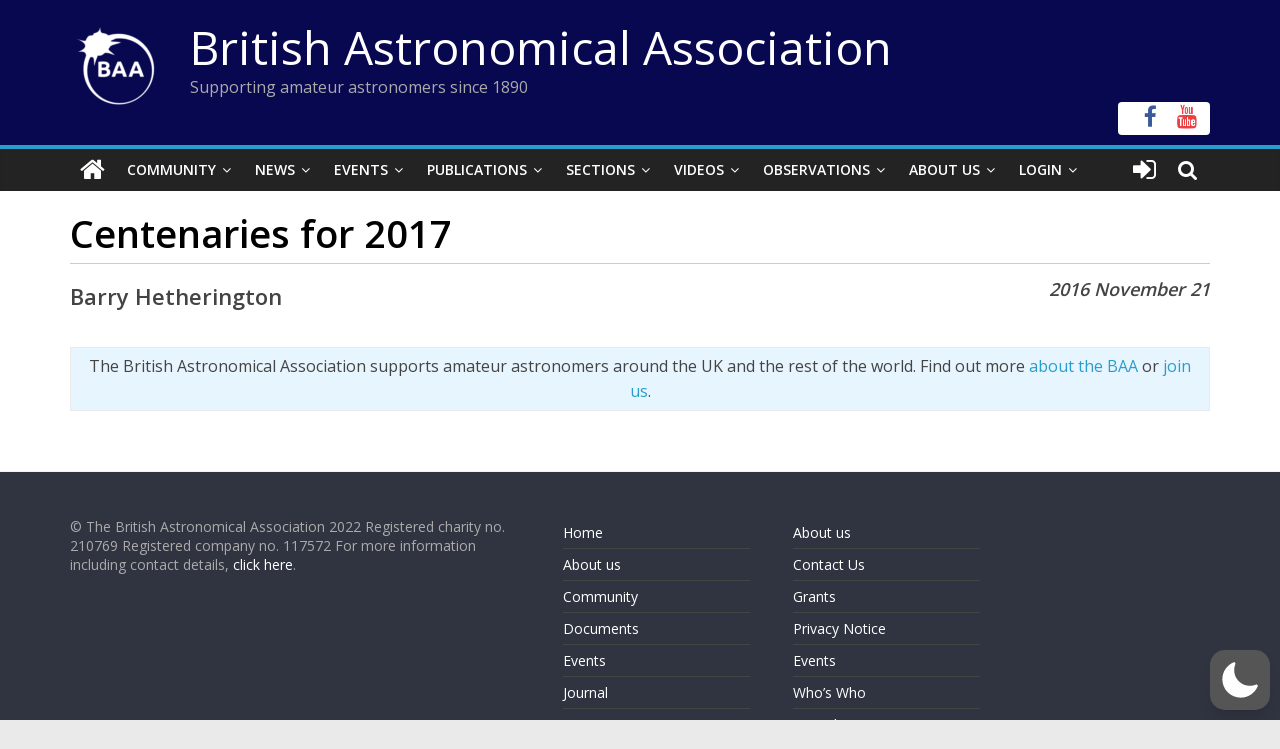

--- FILE ---
content_type: text/html; charset=utf-8
request_url: https://www.google.com/recaptcha/api2/anchor?ar=1&k=6LeTFMokAAAAAAeil3g0fZnx_ECt0F9pqkMuea4C&co=aHR0cHM6Ly9icml0YXN0cm8ub3JnOjQ0Mw..&hl=en&v=N67nZn4AqZkNcbeMu4prBgzg&size=invisible&anchor-ms=20000&execute-ms=30000&cb=10uc58dg5il1
body_size: 48490
content:
<!DOCTYPE HTML><html dir="ltr" lang="en"><head><meta http-equiv="Content-Type" content="text/html; charset=UTF-8">
<meta http-equiv="X-UA-Compatible" content="IE=edge">
<title>reCAPTCHA</title>
<style type="text/css">
/* cyrillic-ext */
@font-face {
  font-family: 'Roboto';
  font-style: normal;
  font-weight: 400;
  font-stretch: 100%;
  src: url(//fonts.gstatic.com/s/roboto/v48/KFO7CnqEu92Fr1ME7kSn66aGLdTylUAMa3GUBHMdazTgWw.woff2) format('woff2');
  unicode-range: U+0460-052F, U+1C80-1C8A, U+20B4, U+2DE0-2DFF, U+A640-A69F, U+FE2E-FE2F;
}
/* cyrillic */
@font-face {
  font-family: 'Roboto';
  font-style: normal;
  font-weight: 400;
  font-stretch: 100%;
  src: url(//fonts.gstatic.com/s/roboto/v48/KFO7CnqEu92Fr1ME7kSn66aGLdTylUAMa3iUBHMdazTgWw.woff2) format('woff2');
  unicode-range: U+0301, U+0400-045F, U+0490-0491, U+04B0-04B1, U+2116;
}
/* greek-ext */
@font-face {
  font-family: 'Roboto';
  font-style: normal;
  font-weight: 400;
  font-stretch: 100%;
  src: url(//fonts.gstatic.com/s/roboto/v48/KFO7CnqEu92Fr1ME7kSn66aGLdTylUAMa3CUBHMdazTgWw.woff2) format('woff2');
  unicode-range: U+1F00-1FFF;
}
/* greek */
@font-face {
  font-family: 'Roboto';
  font-style: normal;
  font-weight: 400;
  font-stretch: 100%;
  src: url(//fonts.gstatic.com/s/roboto/v48/KFO7CnqEu92Fr1ME7kSn66aGLdTylUAMa3-UBHMdazTgWw.woff2) format('woff2');
  unicode-range: U+0370-0377, U+037A-037F, U+0384-038A, U+038C, U+038E-03A1, U+03A3-03FF;
}
/* math */
@font-face {
  font-family: 'Roboto';
  font-style: normal;
  font-weight: 400;
  font-stretch: 100%;
  src: url(//fonts.gstatic.com/s/roboto/v48/KFO7CnqEu92Fr1ME7kSn66aGLdTylUAMawCUBHMdazTgWw.woff2) format('woff2');
  unicode-range: U+0302-0303, U+0305, U+0307-0308, U+0310, U+0312, U+0315, U+031A, U+0326-0327, U+032C, U+032F-0330, U+0332-0333, U+0338, U+033A, U+0346, U+034D, U+0391-03A1, U+03A3-03A9, U+03B1-03C9, U+03D1, U+03D5-03D6, U+03F0-03F1, U+03F4-03F5, U+2016-2017, U+2034-2038, U+203C, U+2040, U+2043, U+2047, U+2050, U+2057, U+205F, U+2070-2071, U+2074-208E, U+2090-209C, U+20D0-20DC, U+20E1, U+20E5-20EF, U+2100-2112, U+2114-2115, U+2117-2121, U+2123-214F, U+2190, U+2192, U+2194-21AE, U+21B0-21E5, U+21F1-21F2, U+21F4-2211, U+2213-2214, U+2216-22FF, U+2308-230B, U+2310, U+2319, U+231C-2321, U+2336-237A, U+237C, U+2395, U+239B-23B7, U+23D0, U+23DC-23E1, U+2474-2475, U+25AF, U+25B3, U+25B7, U+25BD, U+25C1, U+25CA, U+25CC, U+25FB, U+266D-266F, U+27C0-27FF, U+2900-2AFF, U+2B0E-2B11, U+2B30-2B4C, U+2BFE, U+3030, U+FF5B, U+FF5D, U+1D400-1D7FF, U+1EE00-1EEFF;
}
/* symbols */
@font-face {
  font-family: 'Roboto';
  font-style: normal;
  font-weight: 400;
  font-stretch: 100%;
  src: url(//fonts.gstatic.com/s/roboto/v48/KFO7CnqEu92Fr1ME7kSn66aGLdTylUAMaxKUBHMdazTgWw.woff2) format('woff2');
  unicode-range: U+0001-000C, U+000E-001F, U+007F-009F, U+20DD-20E0, U+20E2-20E4, U+2150-218F, U+2190, U+2192, U+2194-2199, U+21AF, U+21E6-21F0, U+21F3, U+2218-2219, U+2299, U+22C4-22C6, U+2300-243F, U+2440-244A, U+2460-24FF, U+25A0-27BF, U+2800-28FF, U+2921-2922, U+2981, U+29BF, U+29EB, U+2B00-2BFF, U+4DC0-4DFF, U+FFF9-FFFB, U+10140-1018E, U+10190-1019C, U+101A0, U+101D0-101FD, U+102E0-102FB, U+10E60-10E7E, U+1D2C0-1D2D3, U+1D2E0-1D37F, U+1F000-1F0FF, U+1F100-1F1AD, U+1F1E6-1F1FF, U+1F30D-1F30F, U+1F315, U+1F31C, U+1F31E, U+1F320-1F32C, U+1F336, U+1F378, U+1F37D, U+1F382, U+1F393-1F39F, U+1F3A7-1F3A8, U+1F3AC-1F3AF, U+1F3C2, U+1F3C4-1F3C6, U+1F3CA-1F3CE, U+1F3D4-1F3E0, U+1F3ED, U+1F3F1-1F3F3, U+1F3F5-1F3F7, U+1F408, U+1F415, U+1F41F, U+1F426, U+1F43F, U+1F441-1F442, U+1F444, U+1F446-1F449, U+1F44C-1F44E, U+1F453, U+1F46A, U+1F47D, U+1F4A3, U+1F4B0, U+1F4B3, U+1F4B9, U+1F4BB, U+1F4BF, U+1F4C8-1F4CB, U+1F4D6, U+1F4DA, U+1F4DF, U+1F4E3-1F4E6, U+1F4EA-1F4ED, U+1F4F7, U+1F4F9-1F4FB, U+1F4FD-1F4FE, U+1F503, U+1F507-1F50B, U+1F50D, U+1F512-1F513, U+1F53E-1F54A, U+1F54F-1F5FA, U+1F610, U+1F650-1F67F, U+1F687, U+1F68D, U+1F691, U+1F694, U+1F698, U+1F6AD, U+1F6B2, U+1F6B9-1F6BA, U+1F6BC, U+1F6C6-1F6CF, U+1F6D3-1F6D7, U+1F6E0-1F6EA, U+1F6F0-1F6F3, U+1F6F7-1F6FC, U+1F700-1F7FF, U+1F800-1F80B, U+1F810-1F847, U+1F850-1F859, U+1F860-1F887, U+1F890-1F8AD, U+1F8B0-1F8BB, U+1F8C0-1F8C1, U+1F900-1F90B, U+1F93B, U+1F946, U+1F984, U+1F996, U+1F9E9, U+1FA00-1FA6F, U+1FA70-1FA7C, U+1FA80-1FA89, U+1FA8F-1FAC6, U+1FACE-1FADC, U+1FADF-1FAE9, U+1FAF0-1FAF8, U+1FB00-1FBFF;
}
/* vietnamese */
@font-face {
  font-family: 'Roboto';
  font-style: normal;
  font-weight: 400;
  font-stretch: 100%;
  src: url(//fonts.gstatic.com/s/roboto/v48/KFO7CnqEu92Fr1ME7kSn66aGLdTylUAMa3OUBHMdazTgWw.woff2) format('woff2');
  unicode-range: U+0102-0103, U+0110-0111, U+0128-0129, U+0168-0169, U+01A0-01A1, U+01AF-01B0, U+0300-0301, U+0303-0304, U+0308-0309, U+0323, U+0329, U+1EA0-1EF9, U+20AB;
}
/* latin-ext */
@font-face {
  font-family: 'Roboto';
  font-style: normal;
  font-weight: 400;
  font-stretch: 100%;
  src: url(//fonts.gstatic.com/s/roboto/v48/KFO7CnqEu92Fr1ME7kSn66aGLdTylUAMa3KUBHMdazTgWw.woff2) format('woff2');
  unicode-range: U+0100-02BA, U+02BD-02C5, U+02C7-02CC, U+02CE-02D7, U+02DD-02FF, U+0304, U+0308, U+0329, U+1D00-1DBF, U+1E00-1E9F, U+1EF2-1EFF, U+2020, U+20A0-20AB, U+20AD-20C0, U+2113, U+2C60-2C7F, U+A720-A7FF;
}
/* latin */
@font-face {
  font-family: 'Roboto';
  font-style: normal;
  font-weight: 400;
  font-stretch: 100%;
  src: url(//fonts.gstatic.com/s/roboto/v48/KFO7CnqEu92Fr1ME7kSn66aGLdTylUAMa3yUBHMdazQ.woff2) format('woff2');
  unicode-range: U+0000-00FF, U+0131, U+0152-0153, U+02BB-02BC, U+02C6, U+02DA, U+02DC, U+0304, U+0308, U+0329, U+2000-206F, U+20AC, U+2122, U+2191, U+2193, U+2212, U+2215, U+FEFF, U+FFFD;
}
/* cyrillic-ext */
@font-face {
  font-family: 'Roboto';
  font-style: normal;
  font-weight: 500;
  font-stretch: 100%;
  src: url(//fonts.gstatic.com/s/roboto/v48/KFO7CnqEu92Fr1ME7kSn66aGLdTylUAMa3GUBHMdazTgWw.woff2) format('woff2');
  unicode-range: U+0460-052F, U+1C80-1C8A, U+20B4, U+2DE0-2DFF, U+A640-A69F, U+FE2E-FE2F;
}
/* cyrillic */
@font-face {
  font-family: 'Roboto';
  font-style: normal;
  font-weight: 500;
  font-stretch: 100%;
  src: url(//fonts.gstatic.com/s/roboto/v48/KFO7CnqEu92Fr1ME7kSn66aGLdTylUAMa3iUBHMdazTgWw.woff2) format('woff2');
  unicode-range: U+0301, U+0400-045F, U+0490-0491, U+04B0-04B1, U+2116;
}
/* greek-ext */
@font-face {
  font-family: 'Roboto';
  font-style: normal;
  font-weight: 500;
  font-stretch: 100%;
  src: url(//fonts.gstatic.com/s/roboto/v48/KFO7CnqEu92Fr1ME7kSn66aGLdTylUAMa3CUBHMdazTgWw.woff2) format('woff2');
  unicode-range: U+1F00-1FFF;
}
/* greek */
@font-face {
  font-family: 'Roboto';
  font-style: normal;
  font-weight: 500;
  font-stretch: 100%;
  src: url(//fonts.gstatic.com/s/roboto/v48/KFO7CnqEu92Fr1ME7kSn66aGLdTylUAMa3-UBHMdazTgWw.woff2) format('woff2');
  unicode-range: U+0370-0377, U+037A-037F, U+0384-038A, U+038C, U+038E-03A1, U+03A3-03FF;
}
/* math */
@font-face {
  font-family: 'Roboto';
  font-style: normal;
  font-weight: 500;
  font-stretch: 100%;
  src: url(//fonts.gstatic.com/s/roboto/v48/KFO7CnqEu92Fr1ME7kSn66aGLdTylUAMawCUBHMdazTgWw.woff2) format('woff2');
  unicode-range: U+0302-0303, U+0305, U+0307-0308, U+0310, U+0312, U+0315, U+031A, U+0326-0327, U+032C, U+032F-0330, U+0332-0333, U+0338, U+033A, U+0346, U+034D, U+0391-03A1, U+03A3-03A9, U+03B1-03C9, U+03D1, U+03D5-03D6, U+03F0-03F1, U+03F4-03F5, U+2016-2017, U+2034-2038, U+203C, U+2040, U+2043, U+2047, U+2050, U+2057, U+205F, U+2070-2071, U+2074-208E, U+2090-209C, U+20D0-20DC, U+20E1, U+20E5-20EF, U+2100-2112, U+2114-2115, U+2117-2121, U+2123-214F, U+2190, U+2192, U+2194-21AE, U+21B0-21E5, U+21F1-21F2, U+21F4-2211, U+2213-2214, U+2216-22FF, U+2308-230B, U+2310, U+2319, U+231C-2321, U+2336-237A, U+237C, U+2395, U+239B-23B7, U+23D0, U+23DC-23E1, U+2474-2475, U+25AF, U+25B3, U+25B7, U+25BD, U+25C1, U+25CA, U+25CC, U+25FB, U+266D-266F, U+27C0-27FF, U+2900-2AFF, U+2B0E-2B11, U+2B30-2B4C, U+2BFE, U+3030, U+FF5B, U+FF5D, U+1D400-1D7FF, U+1EE00-1EEFF;
}
/* symbols */
@font-face {
  font-family: 'Roboto';
  font-style: normal;
  font-weight: 500;
  font-stretch: 100%;
  src: url(//fonts.gstatic.com/s/roboto/v48/KFO7CnqEu92Fr1ME7kSn66aGLdTylUAMaxKUBHMdazTgWw.woff2) format('woff2');
  unicode-range: U+0001-000C, U+000E-001F, U+007F-009F, U+20DD-20E0, U+20E2-20E4, U+2150-218F, U+2190, U+2192, U+2194-2199, U+21AF, U+21E6-21F0, U+21F3, U+2218-2219, U+2299, U+22C4-22C6, U+2300-243F, U+2440-244A, U+2460-24FF, U+25A0-27BF, U+2800-28FF, U+2921-2922, U+2981, U+29BF, U+29EB, U+2B00-2BFF, U+4DC0-4DFF, U+FFF9-FFFB, U+10140-1018E, U+10190-1019C, U+101A0, U+101D0-101FD, U+102E0-102FB, U+10E60-10E7E, U+1D2C0-1D2D3, U+1D2E0-1D37F, U+1F000-1F0FF, U+1F100-1F1AD, U+1F1E6-1F1FF, U+1F30D-1F30F, U+1F315, U+1F31C, U+1F31E, U+1F320-1F32C, U+1F336, U+1F378, U+1F37D, U+1F382, U+1F393-1F39F, U+1F3A7-1F3A8, U+1F3AC-1F3AF, U+1F3C2, U+1F3C4-1F3C6, U+1F3CA-1F3CE, U+1F3D4-1F3E0, U+1F3ED, U+1F3F1-1F3F3, U+1F3F5-1F3F7, U+1F408, U+1F415, U+1F41F, U+1F426, U+1F43F, U+1F441-1F442, U+1F444, U+1F446-1F449, U+1F44C-1F44E, U+1F453, U+1F46A, U+1F47D, U+1F4A3, U+1F4B0, U+1F4B3, U+1F4B9, U+1F4BB, U+1F4BF, U+1F4C8-1F4CB, U+1F4D6, U+1F4DA, U+1F4DF, U+1F4E3-1F4E6, U+1F4EA-1F4ED, U+1F4F7, U+1F4F9-1F4FB, U+1F4FD-1F4FE, U+1F503, U+1F507-1F50B, U+1F50D, U+1F512-1F513, U+1F53E-1F54A, U+1F54F-1F5FA, U+1F610, U+1F650-1F67F, U+1F687, U+1F68D, U+1F691, U+1F694, U+1F698, U+1F6AD, U+1F6B2, U+1F6B9-1F6BA, U+1F6BC, U+1F6C6-1F6CF, U+1F6D3-1F6D7, U+1F6E0-1F6EA, U+1F6F0-1F6F3, U+1F6F7-1F6FC, U+1F700-1F7FF, U+1F800-1F80B, U+1F810-1F847, U+1F850-1F859, U+1F860-1F887, U+1F890-1F8AD, U+1F8B0-1F8BB, U+1F8C0-1F8C1, U+1F900-1F90B, U+1F93B, U+1F946, U+1F984, U+1F996, U+1F9E9, U+1FA00-1FA6F, U+1FA70-1FA7C, U+1FA80-1FA89, U+1FA8F-1FAC6, U+1FACE-1FADC, U+1FADF-1FAE9, U+1FAF0-1FAF8, U+1FB00-1FBFF;
}
/* vietnamese */
@font-face {
  font-family: 'Roboto';
  font-style: normal;
  font-weight: 500;
  font-stretch: 100%;
  src: url(//fonts.gstatic.com/s/roboto/v48/KFO7CnqEu92Fr1ME7kSn66aGLdTylUAMa3OUBHMdazTgWw.woff2) format('woff2');
  unicode-range: U+0102-0103, U+0110-0111, U+0128-0129, U+0168-0169, U+01A0-01A1, U+01AF-01B0, U+0300-0301, U+0303-0304, U+0308-0309, U+0323, U+0329, U+1EA0-1EF9, U+20AB;
}
/* latin-ext */
@font-face {
  font-family: 'Roboto';
  font-style: normal;
  font-weight: 500;
  font-stretch: 100%;
  src: url(//fonts.gstatic.com/s/roboto/v48/KFO7CnqEu92Fr1ME7kSn66aGLdTylUAMa3KUBHMdazTgWw.woff2) format('woff2');
  unicode-range: U+0100-02BA, U+02BD-02C5, U+02C7-02CC, U+02CE-02D7, U+02DD-02FF, U+0304, U+0308, U+0329, U+1D00-1DBF, U+1E00-1E9F, U+1EF2-1EFF, U+2020, U+20A0-20AB, U+20AD-20C0, U+2113, U+2C60-2C7F, U+A720-A7FF;
}
/* latin */
@font-face {
  font-family: 'Roboto';
  font-style: normal;
  font-weight: 500;
  font-stretch: 100%;
  src: url(//fonts.gstatic.com/s/roboto/v48/KFO7CnqEu92Fr1ME7kSn66aGLdTylUAMa3yUBHMdazQ.woff2) format('woff2');
  unicode-range: U+0000-00FF, U+0131, U+0152-0153, U+02BB-02BC, U+02C6, U+02DA, U+02DC, U+0304, U+0308, U+0329, U+2000-206F, U+20AC, U+2122, U+2191, U+2193, U+2212, U+2215, U+FEFF, U+FFFD;
}
/* cyrillic-ext */
@font-face {
  font-family: 'Roboto';
  font-style: normal;
  font-weight: 900;
  font-stretch: 100%;
  src: url(//fonts.gstatic.com/s/roboto/v48/KFO7CnqEu92Fr1ME7kSn66aGLdTylUAMa3GUBHMdazTgWw.woff2) format('woff2');
  unicode-range: U+0460-052F, U+1C80-1C8A, U+20B4, U+2DE0-2DFF, U+A640-A69F, U+FE2E-FE2F;
}
/* cyrillic */
@font-face {
  font-family: 'Roboto';
  font-style: normal;
  font-weight: 900;
  font-stretch: 100%;
  src: url(//fonts.gstatic.com/s/roboto/v48/KFO7CnqEu92Fr1ME7kSn66aGLdTylUAMa3iUBHMdazTgWw.woff2) format('woff2');
  unicode-range: U+0301, U+0400-045F, U+0490-0491, U+04B0-04B1, U+2116;
}
/* greek-ext */
@font-face {
  font-family: 'Roboto';
  font-style: normal;
  font-weight: 900;
  font-stretch: 100%;
  src: url(//fonts.gstatic.com/s/roboto/v48/KFO7CnqEu92Fr1ME7kSn66aGLdTylUAMa3CUBHMdazTgWw.woff2) format('woff2');
  unicode-range: U+1F00-1FFF;
}
/* greek */
@font-face {
  font-family: 'Roboto';
  font-style: normal;
  font-weight: 900;
  font-stretch: 100%;
  src: url(//fonts.gstatic.com/s/roboto/v48/KFO7CnqEu92Fr1ME7kSn66aGLdTylUAMa3-UBHMdazTgWw.woff2) format('woff2');
  unicode-range: U+0370-0377, U+037A-037F, U+0384-038A, U+038C, U+038E-03A1, U+03A3-03FF;
}
/* math */
@font-face {
  font-family: 'Roboto';
  font-style: normal;
  font-weight: 900;
  font-stretch: 100%;
  src: url(//fonts.gstatic.com/s/roboto/v48/KFO7CnqEu92Fr1ME7kSn66aGLdTylUAMawCUBHMdazTgWw.woff2) format('woff2');
  unicode-range: U+0302-0303, U+0305, U+0307-0308, U+0310, U+0312, U+0315, U+031A, U+0326-0327, U+032C, U+032F-0330, U+0332-0333, U+0338, U+033A, U+0346, U+034D, U+0391-03A1, U+03A3-03A9, U+03B1-03C9, U+03D1, U+03D5-03D6, U+03F0-03F1, U+03F4-03F5, U+2016-2017, U+2034-2038, U+203C, U+2040, U+2043, U+2047, U+2050, U+2057, U+205F, U+2070-2071, U+2074-208E, U+2090-209C, U+20D0-20DC, U+20E1, U+20E5-20EF, U+2100-2112, U+2114-2115, U+2117-2121, U+2123-214F, U+2190, U+2192, U+2194-21AE, U+21B0-21E5, U+21F1-21F2, U+21F4-2211, U+2213-2214, U+2216-22FF, U+2308-230B, U+2310, U+2319, U+231C-2321, U+2336-237A, U+237C, U+2395, U+239B-23B7, U+23D0, U+23DC-23E1, U+2474-2475, U+25AF, U+25B3, U+25B7, U+25BD, U+25C1, U+25CA, U+25CC, U+25FB, U+266D-266F, U+27C0-27FF, U+2900-2AFF, U+2B0E-2B11, U+2B30-2B4C, U+2BFE, U+3030, U+FF5B, U+FF5D, U+1D400-1D7FF, U+1EE00-1EEFF;
}
/* symbols */
@font-face {
  font-family: 'Roboto';
  font-style: normal;
  font-weight: 900;
  font-stretch: 100%;
  src: url(//fonts.gstatic.com/s/roboto/v48/KFO7CnqEu92Fr1ME7kSn66aGLdTylUAMaxKUBHMdazTgWw.woff2) format('woff2');
  unicode-range: U+0001-000C, U+000E-001F, U+007F-009F, U+20DD-20E0, U+20E2-20E4, U+2150-218F, U+2190, U+2192, U+2194-2199, U+21AF, U+21E6-21F0, U+21F3, U+2218-2219, U+2299, U+22C4-22C6, U+2300-243F, U+2440-244A, U+2460-24FF, U+25A0-27BF, U+2800-28FF, U+2921-2922, U+2981, U+29BF, U+29EB, U+2B00-2BFF, U+4DC0-4DFF, U+FFF9-FFFB, U+10140-1018E, U+10190-1019C, U+101A0, U+101D0-101FD, U+102E0-102FB, U+10E60-10E7E, U+1D2C0-1D2D3, U+1D2E0-1D37F, U+1F000-1F0FF, U+1F100-1F1AD, U+1F1E6-1F1FF, U+1F30D-1F30F, U+1F315, U+1F31C, U+1F31E, U+1F320-1F32C, U+1F336, U+1F378, U+1F37D, U+1F382, U+1F393-1F39F, U+1F3A7-1F3A8, U+1F3AC-1F3AF, U+1F3C2, U+1F3C4-1F3C6, U+1F3CA-1F3CE, U+1F3D4-1F3E0, U+1F3ED, U+1F3F1-1F3F3, U+1F3F5-1F3F7, U+1F408, U+1F415, U+1F41F, U+1F426, U+1F43F, U+1F441-1F442, U+1F444, U+1F446-1F449, U+1F44C-1F44E, U+1F453, U+1F46A, U+1F47D, U+1F4A3, U+1F4B0, U+1F4B3, U+1F4B9, U+1F4BB, U+1F4BF, U+1F4C8-1F4CB, U+1F4D6, U+1F4DA, U+1F4DF, U+1F4E3-1F4E6, U+1F4EA-1F4ED, U+1F4F7, U+1F4F9-1F4FB, U+1F4FD-1F4FE, U+1F503, U+1F507-1F50B, U+1F50D, U+1F512-1F513, U+1F53E-1F54A, U+1F54F-1F5FA, U+1F610, U+1F650-1F67F, U+1F687, U+1F68D, U+1F691, U+1F694, U+1F698, U+1F6AD, U+1F6B2, U+1F6B9-1F6BA, U+1F6BC, U+1F6C6-1F6CF, U+1F6D3-1F6D7, U+1F6E0-1F6EA, U+1F6F0-1F6F3, U+1F6F7-1F6FC, U+1F700-1F7FF, U+1F800-1F80B, U+1F810-1F847, U+1F850-1F859, U+1F860-1F887, U+1F890-1F8AD, U+1F8B0-1F8BB, U+1F8C0-1F8C1, U+1F900-1F90B, U+1F93B, U+1F946, U+1F984, U+1F996, U+1F9E9, U+1FA00-1FA6F, U+1FA70-1FA7C, U+1FA80-1FA89, U+1FA8F-1FAC6, U+1FACE-1FADC, U+1FADF-1FAE9, U+1FAF0-1FAF8, U+1FB00-1FBFF;
}
/* vietnamese */
@font-face {
  font-family: 'Roboto';
  font-style: normal;
  font-weight: 900;
  font-stretch: 100%;
  src: url(//fonts.gstatic.com/s/roboto/v48/KFO7CnqEu92Fr1ME7kSn66aGLdTylUAMa3OUBHMdazTgWw.woff2) format('woff2');
  unicode-range: U+0102-0103, U+0110-0111, U+0128-0129, U+0168-0169, U+01A0-01A1, U+01AF-01B0, U+0300-0301, U+0303-0304, U+0308-0309, U+0323, U+0329, U+1EA0-1EF9, U+20AB;
}
/* latin-ext */
@font-face {
  font-family: 'Roboto';
  font-style: normal;
  font-weight: 900;
  font-stretch: 100%;
  src: url(//fonts.gstatic.com/s/roboto/v48/KFO7CnqEu92Fr1ME7kSn66aGLdTylUAMa3KUBHMdazTgWw.woff2) format('woff2');
  unicode-range: U+0100-02BA, U+02BD-02C5, U+02C7-02CC, U+02CE-02D7, U+02DD-02FF, U+0304, U+0308, U+0329, U+1D00-1DBF, U+1E00-1E9F, U+1EF2-1EFF, U+2020, U+20A0-20AB, U+20AD-20C0, U+2113, U+2C60-2C7F, U+A720-A7FF;
}
/* latin */
@font-face {
  font-family: 'Roboto';
  font-style: normal;
  font-weight: 900;
  font-stretch: 100%;
  src: url(//fonts.gstatic.com/s/roboto/v48/KFO7CnqEu92Fr1ME7kSn66aGLdTylUAMa3yUBHMdazQ.woff2) format('woff2');
  unicode-range: U+0000-00FF, U+0131, U+0152-0153, U+02BB-02BC, U+02C6, U+02DA, U+02DC, U+0304, U+0308, U+0329, U+2000-206F, U+20AC, U+2122, U+2191, U+2193, U+2212, U+2215, U+FEFF, U+FFFD;
}

</style>
<link rel="stylesheet" type="text/css" href="https://www.gstatic.com/recaptcha/releases/N67nZn4AqZkNcbeMu4prBgzg/styles__ltr.css">
<script nonce="VoDK3rReWQO5iuCR7df9hw" type="text/javascript">window['__recaptcha_api'] = 'https://www.google.com/recaptcha/api2/';</script>
<script type="text/javascript" src="https://www.gstatic.com/recaptcha/releases/N67nZn4AqZkNcbeMu4prBgzg/recaptcha__en.js" nonce="VoDK3rReWQO5iuCR7df9hw">
      
    </script></head>
<body><div id="rc-anchor-alert" class="rc-anchor-alert"></div>
<input type="hidden" id="recaptcha-token" value="[base64]">
<script type="text/javascript" nonce="VoDK3rReWQO5iuCR7df9hw">
      recaptcha.anchor.Main.init("[\x22ainput\x22,[\x22bgdata\x22,\x22\x22,\[base64]/[base64]/[base64]/bmV3IHJbeF0oY1swXSk6RT09Mj9uZXcgclt4XShjWzBdLGNbMV0pOkU9PTM/bmV3IHJbeF0oY1swXSxjWzFdLGNbMl0pOkU9PTQ/[base64]/[base64]/[base64]/[base64]/[base64]/[base64]/[base64]/[base64]\x22,\[base64]\\u003d\x22,\x22w5xbw5/Ct0nCvkEVOCjDpsKAf8KKw6U7w6jDu2DDk30Xw5LCrEHCgMOKKGwwBgJhQljDg0dGwq7Dh2HDjcO+w7rDjC3DhMO2Q8KYwp7CicO4EMOIJQzDnzQiSsOVXEzDlMOSU8KMHsK2w5/CjMKuwoIQwpTCnmHChjxEUWtMUETDkUnDncOER8OAw5nCiMKgwrXCtsOWwoV7W1wLMjo7WHcJc8OEwoHCvB/[base64]/Bl7CpMKpRlPCrcK1asK1dcO1wpZ5acKOWmIDw4HDnErDjgw7w5UPRSJiw6tjwrbDmE/DmRMCFEV/w5HDu8KDw6Ibwoc2OsK0wqMvwqPCg8O2w7vDqCzDgsOIw5LCnlICCRXCrcOSw5l5bMO7w6lDw7PCsQ1kw7VdQm1/OMOiwp9LwoDCtMKew4puVMKlOcObSsKTInx+w44Xw4/CnsOBw6vCoXnCtFxoakoow4rCoh8Jw69lN8KbwqBBTMOIOSJweFAhaMKgwqrCqhsVKMKdwpxjSsOoK8KAwoDDo3syw5/[base64]/[base64]/[base64]/[base64]/Di8KId8OQRTvCr2BPworDmcK7AMOMwozDkT7Cs8KzFmjCj1YGw4B/wpVAwp5YcsOUNFwJWAkfw50ZIxLDtsOOY8Odw6bDucOqwqMLAC3DsxvDumNlIRPDvcO/[base64]/CuMOJwpjCq8OPwrnDumwVw7DDpxUiwqccXgHChMOCBC56dAsUHcOuYMOSEE5+EcKNw5bDkkBLwp8nNljDiUd8w67Cg2nDs8K+ASB9w4/CoXF6wqvChC5hW1XDrTjCoDbClMO7wqjDq8OVWUPDpirDosO9Lhlnw77ChFx8wrsQWcKQCMOCfA9CwrlLVMKLLEE5wo8IwqjDr8KNKsOKUwnCmwrCv2zDgUHDt8O3w4PDuMO1wrFGGcOxHQR2TmokPirCgUfCqg/CmXTDhFY8LMKAHsKBwprCjTXDs1zDosK5fDLDo8KHCcOfwpzDrMKudMOMN8KQw68wE34Bw7DDunfCksK7w5bCrB/[base64]/w7AJw7nCocKwwrZ8wotQKH9KZcOdw5Mtw50qVgzDsl3DlcORcGzDk8OPwr7CrmPCnhNVOh0EGWzCrnTClcKJWRlGwpXDlsK4Ni8IG8OFaH9Xwo5ww4dOZsO7w6LCrzoTwqcYLGXDlzXDusOnw7QmZMOkFsOgwqUjSjbDvcKBwp/DncKxw4rCm8K9IiXCqcKHRsO2w6MaJWlbHlfChMKbw7XClcKNwpTDvCVBE3xZTRvCk8KIFcOnccKowrrDv8OGwqpVcsOyQ8Kgw6bDvMOnwp/CmSszPsOSFRcSPcKww7M7XMKeVMKkw5zCi8KhVR9/MU7DgsOAfcOcMG80SVLDg8O2MUMHJyE0wrtzw6UqLsO8wqd+w4XDgSk3ak/CuMKDw6A4wqEiLFQ/w7XDr8OJM8OjVCbCvsOdw73Cr8KXw4/DusKfwozCpX3Dv8KWwpAiwrvDlsK6B2XCs39QdsKHwpvDvcOOwp0Rw4F5DcKlw7tJO8OjdcOhw5nDggUKw5rDo8OzWsOdwq87HBk+wpZ0wrPCi8OQwrjCnx7Dr8KnZjzDp8Kxwr/DnH5Iw5NLw60xdsKrwplRwqHCuQQmcXZqwqfDp27CglIHw40uwofDo8KzEcK4wrEnwqhmb8OBw59mw7oYw5nDlkzCv8Kkw4dVODluw55xHV7DhmDDtwhACi46wqFFLkZgwqEBAcORdsK2wonDul/[base64]/CvsOrw7dPDRRwFHXDjWjCm8KQw4LDkcKRKcO1w59Vw4vClcKOfsO2T8OoH2FNw6xcCsO+wqtjw6fChlbCp8KVGMOIwpXCt3/DklrCjMK5ZXRFwrQncwfCmAnDqjvCpMK4LA9twpPDgkrCjMOcw5/[base64]/CoFhrIB1CcwR9w4pYP8OUwqFlwqDDhnsOUG3CjFIow6QYwpU4w6HDlS7Dm1wYw6zCgX49wprDhBLDkGhMwpBZw6cJw5MSeyzCosKqY8O/wprCnMOtwrl/wqtnQxQJczdpWlXDsT4eYsOJw4DClA9/HDnDtAoCXMKsw4rDqMKnasKOw4JUw7Y4wp/Cp0FTw5pXDypEaz5+CcOXKsOSwo5yw7rDs8Ktw70MKsOkwpMcLMKvwqR2En8Tw6tFw5nChsKmNcOuwrLCusOiw7zCl8KwYGcXShPCtTwnAsKIw4XCkGnDgw/DuiHCncOowosqfCPDhVXDkMKLfsKAw7dhw68Qw5TCh8OewqNxbWHCrR5EaBMjwrjDnsO9LsO/wo/CoQoGwq0VOxvDjcK8cMOqMcO4RsKowqLCqzB1wrnCrcKswp0QwrzCr1/CtcOvVMOow45NwprCrQjCsEJuZx7CqsKIw55FFE/CpXzDtsKnZmfDlSQSHD/[base64]/DusKPwoHDlz/ClQnDssOLAUjDncOfR13DocKzw5Zmw4XCgDJ6wo/CuVjDtRzDl8OPw5nDmmwkw4XCu8Kewq3CgVbCl8KDw5jDqMOKXMK5Oys1FMOWRksEL1whw7N8w4PDsxXCmnLDh8OlNS/Djy/CusOVJcKIwpTCn8OXw6ETw5nDvVrCiEMzDE0dw6DDrDzDiMOhw6/[base64]/DqsOdwqB/[base64]/DqVPCkh9eMcOCByoEw4x0wofCvcKww5HDp8KqRydew53DvzBlw6wJRj1uVz3DmjPClWLCksOtwpYlw5bDtcO2w5BsGx8LfsOGw4vDjyPCszvDoMORYsKcw5LCuFzDosOiL8KZw4pJBAwaIMKYw7drAynDm8OaH8Kmw5zDtkAjfAPDswonwqQZw5DDgwfDmjIzwo/DucKGw6Qhwo3Cvm4hBMO7K30DwodXNcKhOgPCpsKXbivDs18ZwrU0RsK5CMOBw6lGK8KsfjrDu393wqQpwpgtUmJ2D8KhY8Kyw41tQ8K5XMOpSEoowqbDvDLDicOVwrJMLm9FREw8w7jDscKrw4/[base64]/HR7CgDvCsMK0wqzDs8KdwrbDosOAw63Cu3vDmQ8fKijCnS9pw4nDq8OkDnw7Lw1xw6fCscOGw5ptRMO1TcOjA2AUwpTCt8ORwoXCscK+QTfCnsKFw7tuw5/Cjzs2AcKww6NxVz/Dk8K1I8OBAArCp19WF0VoW8KFZcKBwo9bEsOYw4nDgghtw67DvcOdw7rChcOdwozCj8KXMcOEQ8OVwrtQBMKIw5ZxK8Oyw47Cq8KlY8OfwocoIsKpwp1QwpvCkcKWAMO7Bn/DlzAsfMKyw7UQwrxbw6lew7N2wo3CnWp3dcKxCMOtwokbw5DDmMKFF8K0QWTDuMKrw77Cs8KFwo4UIsKnw6rDgxRdA8K5woF7VEBoKsKGwppNCkxFwrYnw5hHwpvDusKPw6F6w685w7rDgiNLesKhw7nCjcKhw5LDn07CtcO3NVYJw7k4cMKsw7xVMn/[base64]/Co8KMwrfDvhVDasKjGsKzwpDCssKndzXCngJSw4HDlMK5wrbDo8ORwocvw79ZwqPCjsOiw6TCksK2PsOzHQ3Dr8KnUsKuCULDiMKeE13Cl8OgTGrCnsKYb8OndcOWwqsFw7onwphqwqjDuTjCmsORdMK5w7LDvSzDtAUlOjrCl10MUVTDpXzCvhHDsi/DusK/w7Fjw7bClMOewqECw6h4AVpgw5UyPsOxN8OufcOfw5Iaw6cqwqPCpCvCu8K5V8KBw7DCu8OVw7JlRV7Crj/[base64]/CsT7DuE5swrMVwrHCvwXDtcK8w4oXC2gbHcK4w43ChsKVwrXDiMOjw4LCnXEkZMOHw6d+w4/DtsK7LkhMw7LDomYYTsK7w5LCuMO2JMOQwogdJsOLKsKLbnZRw6BaH8O+w7TDnQ7CqMOkQD4HcmNGw6rClRx/wpTDnSZmXMK8w7deS8O6w4rDkk7DtMOewqnCq1lpNXbCt8KyKgPDjGlEByLDiMO5w4nDo8OMwqnCuh3CocKbDjnCmMKVwog6w4XDvXxHw5ofOcKPL8Kmwq7DjsKZZV9Hw4PDgUw0Wj5gRcKzw4NRT8OXwq3Ci3rDng9aW8OlND/Ch8OXwrrDqcOowqfDiQF4aAQhUy4kEMKewq0EcSXDlMODJsK5emHCrzXCsSPCkcOtw7DCvHfDpsK8wr3CosOON8OSFcOGHWPCj1gZQ8K5w5TDiMKCwpPDpMKHw7h/wo0gw5jCj8KZZ8KTwrfCu2PCo8OXcXbCgMO8wqQhZV3CmMK9ccOsP8KjwqbDvMK/Sz3Cmn3CvcKqw7wjwqxJw5skfkIVAxl3woLCnRTDtiNKFTdCw6QoZCYPNMOPF3dfw4MQMA1bwpsVUMK3SMKoRmfDln/DnMKhw5nDl37DosOIEz51LiPDiMOkw7vDrMKOHsOSB8OowrPCoknDv8KyOmfCnsKqOsO1woHDvMOdRQHCmzDDonjDp8OHBcO1bcOhUcOBwqEQOMOwworCqMO3RAnCknQhwrbCsmwgwopRw7bDosKfwrEsLsOxw4HDmEzDqDzDgcKNMRtEd8Osw7/Cq8KZFGNaw4zCjsKjwqpHMMK6w4fDnFMLwqjDlw9qwrDDmSkzwrRZBcOkwp8kw4JjZsOKTV3CiDBpUsKdwqPCr8OAw6nClMOvwrZ7TDfCosKPwpjCnTlgZcOdw7ZMZsOrw7ljRsO4w6bDugE/w7NNwrbDihEDIcKVwqjDscOhcMK1woDDrMO5VcOawq/DhHJPYDIgdnTDuMOsw7U6b8OfAzt8w5TDnVzDsBHDvwEnasKew5YabcKPwo8xw53CssOzKz7DvsKjfGPCjm7CkMOhNMOOw5XCqXsXwpDCisO8w5fDgcKtwqTChUBiJsOwPXVuw7DCtMKxwp3DksKVwo/[base64]/[base64]/GMKsw58LSH9Ow6zDhcKgPMOCwocBWHzDgsK6Y8K1w5LCkcOiw7RgAMO4wqzCu8K5csK0RSHDo8OwwqnCogHDkgzCtMKFwqLCosOqCMOxwrvCvMO7VVPCjWHDuwvDh8OJwoBBwofDiioiw4oPwrdQNMKNwr/[base64]/wqDDnRAlTcKhwotjw5waw4ZIwqEeDG3DsjfDh8KbGsOFwpIUfcO3wrfCgsKIw60ywooKExsIwq7CpcOjBhYeRVLCo8O4w71hw4orBFYNw6nDgsOywpTDiUjDnsOIw4wMC8OxVUtMLDhJw7/DkHDCjsOORsOtwoQnw7J7w7VgfWPCohwqf0oFYQjChTvDtsKLwoMiwoXCi8KRRsKIw4Yaw73DlV7DvyLDjjdrc3F9NsOPOXZlwobCmnpTGMO5w4VHR2bDk3FEw4kWwrdILSHCsB8Hw7TDs8KywpRcKsKLw5gqcjLDgTNVOGZDwrrCvMKWF3Uiw6/CrcK6wqbChMO5T8Kpw7/DmMOsw71nw67Dn8OSwoMrwprCi8OWwqDDlRRswrLCkBvClcKfFxjCvh/DpyvCjT9AUsKYFW7DmxhGw7puw6ZdwoXDt2UVwpljwqjDhcKvw4BLwp/DsMOtOjluC8KDW8OmAsKlwrXCnlLCuQbCuQc5wrXCsG7DpVAPYsKrw7DCm8KHw57CgsOJw6PCh8OdZsKjwojDjE7Dih7DsMOKYsOwNcKQCiVHw5vCk0LDgMOaGMOjR8KDEzAoBsO+T8O1QiXDuCh5bMKdw5vDsMO0w7/ClUskw4Mqw6YPw5pTwrHCqTvDmHchwozDhBnCq8Kqfx4Cw7hbw4Azw68KO8KEwrItJ8KZwoLCrMKNZsKDXS9Xw67Cu8KXDBJ8JFvCucK3w47CpgfDjDrCncKaODrDs8OFw6vDrCI0ecOUwoAPTX0/[base64]/TngaKgDCq8OTbHcnwpnDs8KpA8KiVWnDgS3DsBxDeV/[base64]/[base64]/DjMKdwpdawqrDkMKTw4TDlMOYByAlwq1Aw4YBNxNBw5JNJMOSYcOYwop6wrd9wrLCqMKrwpwiN8KfwrDCscKTNB7DssK0ERllw7Z6ClDCuMOLDcO/wozDu8KJw6rDtz0ew4TCv8K4w7YWw6TCqg7ChMOcwpzCscKdwrFPFDvCpGgsdMOkWMKzd8KKHcONQ8O0w65HLwrCvMKCNsOeUgdCIcK0w4Y6w43CoMKcwrkTwpPDmcO+w6nDmm9PT3xkRTVHIx/DnMOfw7TDo8OvQgBxIjzCssKzCmQOw6B6YkRtw6YBcQJYCMKtw7LCsRMVWMOrQMO3VsKUw7VRw4rDjRRGw4XDhMKpYcKkQsKefcOiwpIUczDChEfCi8K3RcKJPATDmBELKi0mwqwFw4LDrcKTwrhWYMOWwrZdw53CtyZFwq/DmCHDucOPOw1GwrtWUkNvw5DCiXnDtMKmPsOMWj0UasOIwrbCngfCocOeWsKNwrHCpVPDuHMbEsK0LELCosKCwqISwoPDjG7DpFFXwr1bWjfCjsK7L8O9w5TDmHBHRBJyWsKmWsOvMB/[base64]/wqkGPgoOGXwQWsObA8Odw492e8Kkw4EJwo5pw5zDgCLDlBLClcKua0gOw6PCtQJ4w5zDlMKdw6kcw4FzDsO/woQpVcK9w5wBwonClcOcW8ONw7jDhsOAGcKGEsKmCMOyMwrDqRLCgxcSw6bClisFPlXCusOWNcK3w4pkwpNEd8Oiw7zCqcK4YAXCoCd9w6rDrDTDklAhwqRDwqbChlIuax84w5vDgkpPwoXChMKdw50Pw6M6w47CmcKGXyQ5UyXDuHBMdMOyCsOYMH/CvMO+elRUw4HDtMKIw63CgFvChcKEU3wSwoF1woHDvRHCrMO3w53CpcKlwpnDr8KpwplAQMK4JilCwrcbYHpMw7YQw6zCu8OYw4dpEsKQUsOEGsKUOVXClEXDvyc8w5TCkMOBYi8cTWDDnwY/Ik3CtsKsQ3TCtAHCg1TCu1EGwoRCKizCi8OFbMKvw7PChMKAw7XCjGshBsKkZT3Ds8Knw5/[base64]/Cgi7DiWfDo10WWMKMQQ/CsVhnT8KALcOKA8OEw7jDn8K7AmEDw6nDkcOWwoomfCoOR3/[base64]/Djlsmw6N6Q0JBwrvCtm/[base64]/CijbDlzDDiMKvP3TDjUjClsOpEmMnwqUhw78dbcOFZEBLw6DCvibClcKFNXPCgVTCoDBfwrTDjW/CisO9wovDvxlAScKiasKqw7BaFMKfw79YccKrwpjCti11aT8fF0HDkzBFwpUQS3c8TRMRw70qwonDqTMrBcOYazzDqXvDj3rDk8KPMsKnw7RPBjUYwpRMQ1w7VMOlBEYDwqnDhnBOwolrccKpP3MuD8O+w57DjMOAwqHCnsOycMOKwroVQ8Ofw7/Dn8O0wqzDs2wjYATDiWkvwoHCk0nDszQHw4ULDsO6w6fDsMObw4rChcOUDVfDqBkSwrTDnsOaMsOKw5cRw4XDgULDixjDg1vCrAFLTcOwcQXDhw1sw5TDh05mwrNiw4M/MEbDu8KoPMKFdcKjVsOLM8KVYcKBRzYIe8KGRcOXElx0w7XDmT3Dk0fDmybCl0rCgnhAw7Z3HsOaXSIRwqHDvXVlVXnDsVEIw7XCiVjDgMOkwr3CvXhVwpHCgjEUwoHCusKzwqnDgMKTGS/CtcKTMDYlwoYxwqFbwr/CkW7CqWXDpURVRcKHw4kVb8KvwrUuT3bDg8OCdiZlMcKgw7DDtQ3Ckgc8CllZw6HCmsOvPMOnw6xpwqlYwrQJw5ddacKFw67DhsKqJA/CvMK8wqXCvMOcb1bCvMKYw7zCiWzDjk3Dm8ORfyw7asKfw6t8w7TDowfDl8OfDMKvVy/Du3HDosKRPMOHLH8Pw6BDf8OKwpQiFMO1G2Iiwo7CksOTwpx1wrM2RXHDoxcMwoHDg8KzwoLDk8KvwpYMMRPCt8KcKVYXwrHClMKcOAAsKMKWwonCmknDlMOdQzc2wr/[base64]/DuULDkMOzZ2LDg8OlworCjcKvw5YyGjYkw64AScOjbsObJXbCtMKkw7fCt8OkOMOSw6YMK8O/wqnChsKcw7VoOMKqXsKWUhnDu8OwwrE7woF4woXDgAPCosODw6/CqgPDs8Kswo3DmMKYOsOZZRBQw73CoSo/SMKiwrrDpcKnw6jCgsKpV8KXw5/DuMKgK8OUwq3Cq8KXwovDtWw1Lk56w4nCnUDCmXZxwrUeLWgEwpovS8KAwrlrwpfClcK+NcKfCyZBZWTCvsKOLxlrDcKBwo4LD8O0w6vDlnI3U8KlKsOTw7vDkDnDosOqw6dyLcOLwprDmwZ3wpDClMOnwqESIy9QacOedVPCiwsRw6U9w77CjHPCpg/Dn8KOw7MjwovDu3TCqMKbw7DCiADDusOIMMO8w5FWR3bCtsO2VBRww6Bsw6HCu8O3wrzDo8ORNMK3woMHPQzDrsOnf8KcT8OMc8Orw7zCkSzChMK/[base64]/ClwrDkTHDlcOXwqHDvMKPwo1MDSYjR2ZYT1LCoz/DucOSw4vDncKbZ8KLw5drZyvDlBY1bwvCmEtIdMKjAMK0ITfCiiTDiRHCv1bDphvCvMO7UX99w53Dr8OyLU/DssKSL8OxwpV6wpzDt8Kdwo7CjcO+wp/Dt8KoLMKaC0jDnsOIFH0lw5jDmwDCpsKuEMKewox/wpPCp8Oqw7MiwrPCpmAVeMOlw6wTMm4/Sm4aSmsrZ8OSw50GKwfDuFjCigUmO1zCmsO4w5xGaGs8wq8IGVtRCVZmwrl/wos4w5caw6bCsDvDuRLCvQvCriPDq21sCTs+dHzCnjohHsKmw5XDiz/[base64]/[base64]/DpsKZw6vDlsOtwrDDqcOmEsODw5XCg2bDrD/DrRQSw59IwrfCv2YNwrHDjMKrw4/CsxFBPxZjOMOZYMKWacOCY8K+VBRNwqRzwpQdw4M+D2/CjzAQM8KULcKSw5k2w7jCrcKIO1TCk2l/w4YzwoLDhXdawpk8wpcTKG/[base64]/DhcKCw7sXQX89TsKQwqw/RWFPNilzNlrDqMKMwooiJ8Kvw6cZbMKURWjCox3CscKBwr3DoH4pw77Csyl6MMKVw4vDp1EtM8OtUV/[base64]/Ch8OoLWJhw5Rfw53DscO5w4pWWBPCq8OFNBd5F1kmL8OpwoV3wqV4cBVaw6dXwpzCkcKWw6jDgMOmw6xEd8Kcw6Jnw4PDnsOCw5hbT8OZbAzDsMKVw5QYJMOFw4/DmsOmaMK/[base64]/wpIQaMKYw4fDnm5bwo0XCRNuIcOYahvCj3YLH8OGYsOmw5HDozTCuV/[base64]/wokuWsO9cMKbwppNw7AhUDFGw4fCrV0/wpstIMOyw5okwo/Ch1DCpwMsUsOYw6dhwp5kX8KgwqnDtS3DjgvDksK4w5fDvWITRDhfwq/DuhMyw5PCvUfCmVnCtkU7wrp8dsKCw4IDwr1Zw7E6GsO6wpDCisOLwptibEfCgcOQGy1fMsKJVsK/Gg3DmcKgC8KdOXNoUcK2GlfDgcKcwoHDlcKsJHXDn8OlwpzCg8KsMwFmwojCtRrCligTwpo8IMKDwqQ5wqEmZsKLwq3CtjTCjhgBwp/CrcKHMmjDiMOLw5ciecKyJGfClHzDlcKmw7PDoBrCvMKAQCrDjRTDhzNcL8Kqw6MJwrEfw44mw5hYwpgKPk5qHgFoecO+wr/[base64]/Dpi1Zw6jDmF1Qf8OJw53Cvk0FO25vw6fCtcKpfS05ZsOkNsKWwp3Cp0/DkMK4PcOxwpMDw6vCrsKcw6fDjH/Dh13DpsONw4fCo0DCnmnCqMKswpohwrs6wrFJCAg1w6zCgsK8w7YUwqDCi8OWXcOlwqRpAcOYwqUCMWHDpW58w69Cw5Ypw4wkwr/[base64]/ChS7DncORw5hTNXHCq8KgSW3DvsKew6wQw6dRwotYLF/Dm8OhE8KVc8KScXJZwp/Cvl4kPDbCmFNjLsKcJjxPwqLCp8KZHnDDrsK+O8KKw4fCrsONOMOzwrAewoDDu8KkDsOLw5XCjsKxe8K/PFjCpjHCgDYfXcKmw5nDgcOqw7R2w75BMsKew7hAIRLDuABdKcO/XMKdEzEDw6J1eMODW8KbwqDCj8KAwoVZRzjClcK1woLDnzLDpGvCqsOZHsKIw7/[base64]/XsKGIWVPCsKowoBmw6jCrCXDvV7DvlTCnMKBwr3CoFjDscKGw6DDtF7DrcOWw7DDmiB+w6Vww6Zfw6sxe3olF8KOw7EPwp/Di8OHwpfDqMOzaizClsOoYBUtAsKsScO6DcKfw7tXTcK4wrMcJyfDlcKow7bChzJawqfDvA7DoF/CpQgIe1wywonDq1zCmsKAAMOWwpw6JsKcH8Orw4HCtmtrZ0ARPsKsw4AKwrd7w61Ww4PDhT/CgsOtw6oMw7XCn0gZw5A5c8OsYk3CisKLw7PDv1HDhsKRwq7ClgFbwrw6wqBXwqsow4sXf8KDJ0vCpBvCr8OacCfCksKowqfCocOFBgFPwqbDkzNkfATDkU7DolAUwqdowrnDlsOwHA5OwoE7RcKJHzDDnHdZVMKewq/[base64]/CqitAw4DDpUfCg1swwo/CvcOjw53DsjPDocKxBHMINcOvw4TDj1Ffwo/DncOHwqvDkMKEEi3Crl1HNwdMdxDDplbCjC3Dulw8wqY3w7/Cv8O4SmJ6w7rDu8KRwqQhdQbCnsKhesOMY8OLM8KBw45lOEscw7pqw73Cm3HDuMKnK8K5w4zDr8OPwozDkwMgcWJLwpReL8KNwrwMFyjDuz3CgcOaw5/DosKTw5vDgsKiK3DCssK6w6bCjAHCtMOeXSvCjsOMwprCk2HCjQ5SwrIdw5PCssORBEYec0PCgMKHwpnCl8KZe8OBesOjAsK3fcKiNsOPSCrCo0lyOcKxwprDoMKHwqHDn0BbLMKdwrbDusOXYU8KwqLDg8KTPn/DuVgASCDCpgg6TsOuZDPDqRAwD1/[base64]/Ck8K1w7PDlsKIOkrDqmfCh33Di8KnWMO9R1xKVWIUwpXCjTJdwqTDmMOJbcOzw6bCqkd+w4wPbsKfwoouOz5gJynCg1TCtllxbMONw7BnXcOLwpAmBgDCiSkhw4nDosKUCMKfU8OTCcKzwpvCm8KNwqFIwoJkMsO3ambClFZ2w5/DiDHCvCdMwp8lR8OywrlawqvDhcK0wohtSTYiwp/[base64]/[base64]/CqA8YemXCjyDCl3/DrcKUDcKTwqfDtmHCpC/[base64]/DriM2VMK+w4jDqMK5KyRzwoZkwqJIw6MIHTItw7AowqTDrn/Dm8KzLRcvCcOsZzAkwqV8dXM+UxYhM1geLsKxYcOwRsOsAS/CsgLDhGVlwolTXDsZw6zDrcKpw7TCjMKDJVnDnCNuwol9w6pqW8KrfH/DiA1wRsOrW8KEw7DDk8KjWFV0O8O7GBllw7XCnls2HWJ4S3ZkW08YU8K3WMKywowxbsOsLsOKR8KeRMOJTMOIIsKlacObwrFQw4YSRMOvw6x7ZzUYFA1yHsKxQzFaUHhowoPDjsOMw4xmw65fw48xwo9cNxQgbnvDiMK8w70/QlTCiMO8QMO8w5nDucOwTMKQXAfDtGnCmyVtwo3DnMOGeAXCocOyRsK4wqEGw6DDiCE+w7N6AHkEwozDj07Cl8O7MMO2w4/DucOPwrnCpj/DocKQSsOSwok5wo3DpMKuw5XClsKOVMK/e0VSTsK7BSvDtQrDncK/NsOMwpXDlsOkJyMvwobDssOlwpQEw5/[base64]/DscO+LsKYw7Zjw5kwwqB9w7VBKTkOw5fCq8OwXhXCqD4/fMO1PMOgNsKkw5QPLx3DhcODw7TCvsK6wrvCpALCtWTDnyDCp0rCsBfDmsOxwpfDjznCqD5RNsKNwrDCjkXCq1/DtBsnwqoew6LDhMKuw6vCsD4GZ8OEw4jDs8KfYcOtwp3DqMKpw4nCuSAOw6xXwqEww6JQwoLDsW5Uw4IoNlLDnMKZHHfDrR3DpcOaHMOCw6lsw6scJcOEwr/DmcKPK3zCrzUaICbCiD5+wr9twp/[base64]/w63Cs0NLwpLDlWMIOTFXCcO3wpXChUvCoS8ywprDpjUuWB4GB8OpMVPCl8KQwqfDscKuS33DoBtAF8KRwoELf1rCncK1wqZ1Dk0sQMOXw53DggrCscOuwp8gdR7DnGZNw6kSwphTBMOlDD/DqkLDmsOMwpIbwpluNxLDi8KuRyrDkcK5w6PCjsKKZShFI8K/wrPDlEoeeAwdwo4UDUfCnW7CpQF8DsO8w5tZwqTCoFXDkAfCmyvDjBfCoiHDg8OgcsKOXggmw6I9Ajhtw4Q2w64jD8KVLi4uagYkCi0SwrvCoHPDtybDhMOFw7MPwro5w5TDpsKIw4c2aMKTwo/DqcOkWjvDhErDmMKpwrIUwo0Mwp4fLmXCp0RJw6ZUW0nCscO9WMKqBVTCin9vDcOuwp9mTnkiQMObw4DDhnhswqbDjsObw6XDpMOOQA5YS8OPwqTCksKOAzjDlsOBw7nCgSbCj8O1wrPCksKxwq1HEgnCu8KEccOGU2zCi8KJw4TCqh8jw4TDknh/w53CnSQOw5jCjsKNwq8uw6Icwq/DkcKmecOiwp7DkTZmw5cvwqp9w5/Dl8K4w5AVw4k3BsO9GRPDsFnDp8OGwqVmw780w6Vlw7EzXVtoHcKtRcKew4BfbUjDqTzChMO4XWdoCsKWOStaw6sxwqbDjsOkw7bCtsK2KMKRbcOIc0jDgcKkD8KFw6nDh8OyIMOxwqfCt1/DoW3DgTbDsnAVP8K3FcOZJznCm8KrcEEjw6jDpSHDlEktwoHDrMK+w6MMwpbCksOZPcKUEsKcCcOEwp8ROyzChW1FOCLCmMOhMDEeGcKBwqs5wpEnbcOmw51vw5EDwqVrdcK4IcKEw5c3WzRCw61vwoHCm8OaTcOYUzDCmsOWw5tWw5/Dj8KxcsKKw4XDn8Kzw4MFwq/[base64]/Cv8O7w5rCkzxaNMK/w73CojbChWXCjsKswp3CgMOmdkd5GFTDvH03UTgeA8OIwq3CqVhVcG9XSnzDvsK0ZsK0QMOyE8O7BMO9wr8dMjXDgMK5MHjDtMOIw7YybcKdw49Xwo3CkU9mwqrDqkFpMsKzQ8OXR8KXXEHCiCLDoQ95wrzDl0/CkUQ0BFbDt8KuNMODWzfDn2R7PMKcwpF3KgzCsC92w5NNw7rDncKpwpN9WnHCmB3CqBszw4DCiBk/wqbDmXNTwo3Cn2l/w5HCpWFYwrxVwoMKwr1Iw4x2w64PPMK6wrzDgm7Cv8O7DsKZY8KCwoLCuRljThktRcKGw5XCjsOPCcOWwrl6wrwQKxgbwprCtnYlw5PDiytTw7PCm2FVw7I0w7rClCogwpckwrDCs8KcQ0vDnANdRcOlSsORwq3Cl8OJTic0LsK7w4rDmj/DrcK6w67DrMOpU8OpFD84RzkPw6zCj1lDw4PDsMKmwoc9wqE9w6LCgizChcOpdsKmwrFQWzAfFMOQwpISw6DCiMOYwo5MLsKKGsOzamPDtcKUw5DDtA3Cm8KxU8O3RMOyJGtsZCUjwpENw59pw4/DmSPCrgowBsKvNHLDsywBZcORwr7CkWhpw7TCkBlaGHjDh0/ChWl1w7w+DcOKQGhqwpQvJixAw7HCngPDncOdw7xVdMOaBMKDCcK+w78YPMKnw6vDucOQc8KDw7HCsMOOClrDrMKlw6cjM3rCoS7DgyYCVcOeXUkzw7XCu3/[base64]/CgMOgCT/DohxtLVBRw6nClHvDvB7DsxIrHQzDqjDCph8Xdh1ww7HCrsOAPR3DrXwKJRJKKMORwq3CqQlHw5kQwqgkw5c9w6HCnMKFM3DDjMK9woppwq7Dp0lXw59ZRQ89TWPDuWzCgkISw50FYMOmKgEiw4/[base64]/DuzLCkFDClsORIw9XwoJsTnfCv8Ojw4jCsQXDg1rDp8K8NQ9YwrgJw5wqWXoMaFEFcyV+CMKCBMOxKMK/wpbCtQXDm8OTwrt8fRNVCw3CilUIw7LCo8O2w5jCgGpxwqTCpjd0w6jCmgVSw5M6asKewpVDY8Opw7UYHBQpw6vCp2xeN3kNTcKfw7FwfwooH8KQTDTDuMOxClvCtMK4HcOdeVHDhcKCwqV+MMKxw5FFwo/DhWNhw5HCmXnDuWLChsKaw7vCuS8iJMOXw44GVwbCjsK8K3M1w4BUOsORfy5jSsOiwqtAcsKSw6zDjXvCvsKmwooKw6J7I8Oaw6slTGskfyFZw4AwXFTDlFQ1w4fCocKSV3kMVcKyG8O/Gwhbw7TCoXlTcTpiNMKawq7DuTAvwqt5w6VVEUvDknTCqMK/KsOkwrTDkcOawoXDucOFLQPCmsKTTinCocOgw7QfwqDDjcKuwqwgTcOuwpp4wrQqw5zDo3E8w6RnQcOvwp9VPMOdwqHCtMOYw5gSw7zDlsOJe8OAw4tNwqjCli0Hf8O6w7QxwqfCimDCl0HDiRcNwrl/[base64]/[base64]/CmMOsFyXDv1YRw75Dw5I2wpnCkMKCw5s6RcKKHg/CvTHCp0jCnxDDmwAIw4HDlMKtByIWwrAcY8O3w5EXfMO2XjxDScKgA8OVG8O4wqDCrz/Dt1oyVMO/ERTDucKbwrLDgno7wpFiHsKlY8OAw77DmSNyw5PDuipkw6/CjsKWw7HDoMOiwp3CrFbDhgoAw5/CtSXCpMKNNGQSw4/DosK7DmDCu8Kpwp8BTWbDgH/[base64]/Dp8Kfwr9DwqbCjMOswrfDsSLDkMK/w5rCq0oMwqPCvS7DhsKIGQEMBgXDmsOjeD3Dg8K7wrkgw6vCoUURw419w6DClhfCisO7w6HDs8OIHsOFJ8OcJMOFFMKAw4ZWeMOMw4XDmTFdesOuCsKufsOgJsOLJSXCqsKrwr8ifTXCjj/CiMOqw6LCjDUjwpNfwoLDuDPCqUN1wqHDi8KBw7LDpGN5w5hADcKKCMODwoB5b8KTMF5fw5TCmF3Dj8KIwpQwF8KGCx0WwrB2wpIpDQHDrg45wooyw7tBw43DsG/CkCx2wojDlFoBTHTDkVdRwprCnG7DinLDo8KNaDMBw6zCrR/Dih3Dh8KTw7LCqsK6w4hxwr96PzrDsUFbw7rDpsKHWsKTw77CuMKmw6EXLMOHHsKswp5Fw4sWDxgwZzLDk8OIw47DsgjClkLDkGrDjz15eQRGXwDCs8KuTkInw63Cp8KowqJ9IsOowq1faAHCinwBw43CtcOew7jDvXcBOR/CiEBNwrkQBsOnwp/CiA7CjsOTw7Alwp8Sw7hvw50DwrTCocOYw7jCrsOgCMKhw4t8w47Ctj8lYsOzGMKXw7/DqsK6wqLDqsKLaMK6w7/[base64]/ChsOcVMOtHzXDj8OowoJ4w4k3w4PDr0zDrWR1w4YZBjzDsyULOMOsw67DoEo1w6/[base64]/[base64]/[base64]/CicK4AsKfw5U5ciEAd8K3KMOcw7TCl8KnwrRxXMK4b8KAw4Bvw67DocKyE0LDqTEbwpFjK2J2w4fDnjjDssOtT0J4wpILFUnCmsOrwqPCi8OXwrHClcKtwojDnRYWwprCr23Cv8OswqtHXUvDuMOrwoDDocKLwrNYwq/DiRIsXEjDmRPCuHYCb3PDmA9cwr3CpSRXQMOHOyFpJ8Kgw5rDu8O6w4HCn3I9EMKiVMK1MMOew7sFNMKeJ8Kpwr3CiBnCl8Oxw5dowqfCmGIuDEHDlMO0w5gmRUU5w5wiw4MtHMOKw4LCsVxPw6U6bFHDrcKsw5gSw7/DvsKIHsK6SQcZCwNbDcONwp3CssOvcVpEwrwGw7rDssK0w6I2w7bDuAM7w6LCtifCoXDCsMKGwp0qw6LCjsOJw6pfw7XDtMOGw7XCh8OVTcOtClnDskR3wrDCm8Kfwqxfwr/[base64]/TzbDn3kvDkI7w4Upw49GwrXDrFXDl35fOl/DhcObf0zClGnDhcKsFD3Cu8KAw6/CgcKEHEEgKmMvOcK3w69RJj/ChFR0w6PDlxpQw4UAw4fCs8OEO8Kkw4fCusO0WmzCj8OnGMK1woZkwq3ChsKvLmXDmU0fw4bCj2gDUMK7YVR2w4XDjsOGwo/DsMKOGSnCvWY5dsK7IcKCN8OTw4RFFQPDrcOSw73DuMOHwprCisK/w44BEsKqwp7Dn8OwJTLCm8KKWcOzw6F6w53CksKDwrNlG8OqWcK7wpISwqrCvsKEdH/[base64]/[base64]/CpMKZUXDDn0M2ScOuZcO7w6Eaw6BPKQxEwpB4wq8XZsOAKsKKwr9TBcO1w6fChsKtIDRGw6xNw4nDqwtXw5bDsMK0R2U\\u003d\x22],null,[\x22conf\x22,null,\x226LeTFMokAAAAAAeil3g0fZnx_ECt0F9pqkMuea4C\x22,0,null,null,null,0,[21,125,63,73,95,87,41,43,42,83,102,105,109,121],[7059694,399],0,null,null,null,null,0,null,0,null,700,1,null,0,\[base64]/76lBhmnigkZhAoZnOKMAhnM8xEZ\x22,0,0,null,null,1,null,0,1,null,null,null,0],\x22https://britastro.org:443\x22,null,[3,1,1],null,null,null,1,3600,[\x22https://www.google.com/intl/en/policies/privacy/\x22,\x22https://www.google.com/intl/en/policies/terms/\x22],\x22cVMEnSGJhtNx88Fj4nwu+Jb+fbTHXaRFv6ys9kW9CrY\\u003d\x22,1,0,null,1,1769913743311,0,0,[56,92],null,[146,10,242],\x22RC-yCSotgaAja3uxw\x22,null,null,null,null,null,\x220dAFcWeA46jHQ15G-fEwsAX1UW-DPDTjZi_CXXd2-LVM50zVdTVGe-uT8_MZdTpG0rKWIadvgvYVQmXxHpvCZ2jLl95fx3v3YqrQ\x22,1769996543464]");
    </script></body></html>